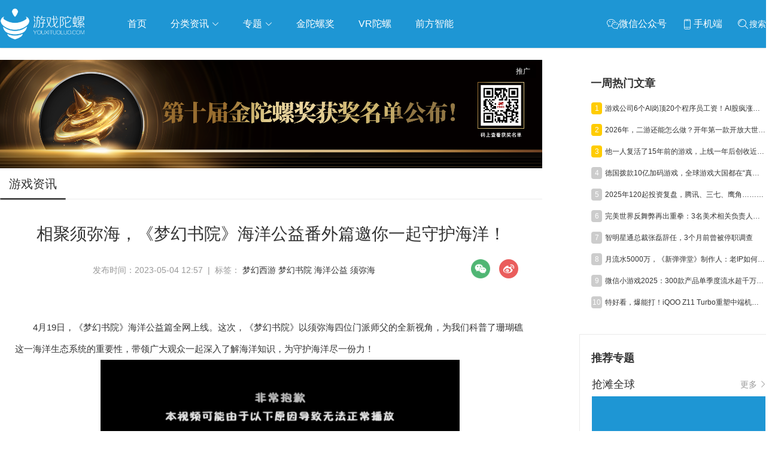

--- FILE ---
content_type: text/html; charset=utf-8
request_url: https://www.youxituoluo.com/530674.html
body_size: 19349
content:
<!DOCTYPE html>
<html>
<head>
    <meta http-equiv="Content-Language" content="zh-CN"/>
	<meta http-equiv="Content-Type" content="text/html;charset=utf-8"/>
	<title>相聚须弥海，《梦幻书院》海洋公益番外篇邀你一起守护海洋！_游戏陀螺</title>
	<meta name="keywords" content="梦幻书院，海洋公益，须弥海,游戏陀螺" />
    <meta name="description" content="4月19日，《梦幻书院》海洋公益篇全网上线。_游戏陀螺" />
	<link rel="shortcut icon" href="/static/favicon.ico" />
    <meta name="applicable-device" content="pc,mobile">
    <meta http-equiv="Cache-Control" content="no-transform"/>
    <script src="/static/pc/js/jquery.min.js" type="text/javascript" charset="utf-8"></script>
    <link rel="stylesheet" type="text/css" href="//at.alicdn.com/t/font_1059201_0l3vu94xivla.css"/>
    <link rel="stylesheet" href="/static/pc/css/global.css?v=1.5">
    
	<link rel="stylesheet" type="text/css" href="/static/pc/swiper/swiper.min.css"/>
	<link rel="stylesheet" type="text/css" href="/static/pc/css/list.css?v=1.0"/>
    <link rel="stylesheet" href="/static/pc/css/detail.css?v=1.2">
    <link href="https://res.youxituoluo.com/static/pc/css/video-js.min.css" rel="stylesheet">
    <style>
        .zhuanzly{color: #999999;display: inline-block;margin-left: 15px;}
        .rec_2_img{margin-bottom: 15px;position: relative;}
        .rec_2_img:last-of-type{margin-bottom: 0}
        .pan_item{margin-top: 10px;}
    </style>

</head>
<body >
    <div class="go_top_back"></div>
    <div class="top_box">
    <!--头部-->
        <div class="nav_box cf">
            <div class="container flex flex_align_center" >
                <a href="/" class="logo">
                    <img src="/static/image/logo.png" alt="游戏陀螺_logo" />
                </a>
                <ul class="nav-link">
                    <li><a href="/">首页</a></li>
                    <li class="li_re">
                        <a href="javascript:;" class="nav-link_a">分类资讯 <i class="iconfont icon-xia"></i></a>
                          <ul class="navContent">
                            <div class="triangle"></div>
                            <li>
                                <ul>
                                    <li class="item"><a href="/news" target="_blank">游戏资讯</a></li>
                                    <li class="item"><a href="/haiwai" target="_blank">海外市场</a></li>
                                    <li class="item"><a href="/haiwai/rhsc" target="_blank">日韩市场</a></li>
                                    <li class="item"><a href="/tv" target="_blank">电视游戏</a></li>
                                    <li class="item"><a href="/html5game" target="_blank">H5游戏</a></li>
                                    <li class="item"><a href="/chanye/syyy" target="_blank">运营推广</a></li>
                                    <li class="item"><a href="/chanye/yfsj" target="_blank">研发设计</a></li>
                                    <li class="item"><a href="/chanye/hyhd" target="_blank">行业活动</a></li>
                                    <li class="item"><a href="/data" target="_blank">数据报告</a></li>
                                    <li class="item"><a href="/gjb" target="_blank">工具包</a></li>
                                    <li class="item"><a href="/gameshow-2" target="_blank">GAME SHOW</a></li>
                                </ul>
                            </li>
                        </ul>
                    </li>
                    
                    <li class="li_re new_li_re">
                        <a href="javascript:;"  class="nav-link_a">专题 <i class="iconfont icon-xia"></i></a>
                        <ul class="navContent newNavContent" >
                            <div class="triangle"></div>
                            <li>
                                <ul class="subject_ul">
                                    
                                    <li class="item"><a href="/column/globalmarket" target="_blank">抢滩全球</a></li>
                                    
                                    <li class="item"><a href="/column/aigc" target="_blank">人工智能</a></li>
                                    
                                    <li class="item"><a href="/column/wuxia" target="_blank">武侠游戏</a></li>
                                    
                                    <li class="item"><a href="/column/indiegame" target="_blank">独立游戏</a></li>
                                    
                                    <li class="item"><a href="/column/cloudgame" target="_blank">云游戏</a></li>
                                    
                                    <li class="item"><a href="/crosstalk" target="_blank">跨界Talk</a></li>
                                </ul>
                            </li>
                        </ul>
                    </li>
                    
                    <li><a href="https://www.fbec.info/" target="_blank">金陀螺奖</a></li>
                    <li><a href="https://www.vrtuoluo.cn/" >VR陀螺</a></li>
                    <li><a href="https://www.comingai.net/" target="_blank">前方智能</a></li>
                </ul>
                <div class="content_submit flex">
                    <div class="weixin_box">
                         <span class="item pointer">
                            <span class="iconfont icon-weixin" style="vertical-align: middle;"></span><span>微信公众号</span>
                            <span class="win"><img src="https://youxituoluo.oss-cn-shenzhen.aliyuncs.com/cms/static/images/wx_code.png" alt="游戏陀螺微信公众号二维码"></span>
                        </span>
                        <span class="item pointer">
                            <span class="iconfont icon-phone" style="vertical-align: middle;"></span><span>手机端</span>
                            <div class="win" style="padding: 5px;"><img src="[data-uri]" alt="手机端扫码访问"></div>
                        </span>
                         <span class="item pointer" id="searchBox">
                            <span class="iconfont icon-sousuo1" style="vertical-align: middle;"></span><span >搜索</span>
                        </span>
                    </div>
                </div>
                <div class="searchlayer " >
                    <div class="flex flex_align_center flex_pack_center">
                        <span id="searchBox1"><i class="iconfont icon-sousuo"></i></span>
                        <input type="text" name="search1" autofocus="autofocus" id="search1" value="" placeholder="搜索" />
                        <span class="searchlayer_close"><i class="iconfont icon-baseline-close-px"></i></span>
                    </div>
                </div>
            </div>
        </div>
    </div>
    <div class="top_box_height"></div>
    <!--头部 End-->
    
<!--内容-->
<div class="container grid2  flex flex_pack_justify container_guoqing">
    <div class="container_left left">
       
        <div class="rec_box_2">
            
                
                <div class="rec_2_img">
                    <a  href="javascript:void(0);" data-url="https://www.fbec.info/#/goldenTopAward" data-id="5cf72cb2d81c13b1d877c552" class="ads_detail_top" >
                        <img src="https://res.youxituoluo.com/production/admin/uploads/20251208/1765184851619%E5%BE%AE%E4%BF%A1%E5%9B%BE%E7%89%87_20251208170452_109_914.png" alt="" class="animation_img img-responsive zoom-img">
                        <span class="ad_tuiguang">推广</span>
                    </a>
                </div>
                
            
        </div>
        <div class="layui-tab layui-tab-brief article_category">
            <ul class="layui-tab-title grid2-list">
                <li  class="layui-this"><h1>游戏资讯</h1></li>
            </ul>
            <div class="layui-tab-content" >
                <div class="title_detail">相聚须弥海，《梦幻书院》海洋公益番外篇邀你一起守护海洋！</div>
                <div class="description_content" style="margin: 15px 0;">发布时间：2023-05-04 12:57 &nbsp;| &nbsp;标签： <a href="/tag/1552" class="tag" rel="tag">梦幻西游</a>  <a href="/tag/33802" class="tag" rel="tag">梦幻书院</a>  <a href="/tag/33803" class="tag" rel="tag">海洋公益</a>  <a href="/tag/33804" class="tag" rel="tag">须弥海</a> 
                <div class="share_box cf fr" style="display: flex;">
                    <div class="share_item">
                        <img class="icon pointer" src="/static/pc/img/weixin.png">
                        <div class="qrcode">
                            <p style="height: 35px;line-height: 40px;font-weight: bold;">微信扫一扫：分享</p>
                            <p style="padding: 8px 0 0 0;"><img src="[data-uri]"></p>
                            <p style="font-size: 12px;line-height: 16px;padding-top: 10px;">微信里点“发现”，扫一下<br>二维码便可将本文分享至朋友圈</p>
                        </div>
                    </div>
                    <div onclick="shareToSinaWB(event)" style="margin-left: 15px;cursor: pointer">
                        <img src="/static/pc/img/weibo.png" alt="">
                    </div>
                </div>
                </div>
                <div class="content_con" style="padding: 20px 25px;"><p>4月19日，《梦幻书院》海洋公益篇全网上线。这次，《梦幻书院》以须弥海四位门派师父的全新视角，为我们科普了珊瑚礁这一海洋生态系统的重要性，带领广大观众一起深入了解海洋知识，为守护海洋尽一份力！</p>
<p style="text-align: center;"><iframe src="//player.bilibili.com/player.html?aid=782671117&amp;bvid=BV1824y1c7Qp&amp;cid=1101460718&amp;page=1" width="600" height="333" frameborder="no" scrolling="no" allowfullscreen="allowfullscreen"> </iframe></p>
<p><img style="display: block; margin-left: auto; margin-right: auto;" src="https://res.youxituoluo.com/production/admin/uploads/20230504/16831818898101.jpg" alt="" width="600" height="333" /></p>
<p><strong>关注海洋生态，须弥海门派故事启迪</strong></p>
<p>瑰美壮丽的珊瑚礁被人们称为海洋美景，但它的价值远不止于此。全球珊瑚礁以其不足0.25%的海洋面积，养育了超过四分之一种类的海洋生物，对人类社会和海洋生态环境的健康与可持续发展起着至关重要的作用。</p>
<p>此番，《梦幻书院》以&ldquo;保护珊瑚礁，守护海洋生态&rdquo;为主题打造公益番外篇，与新门派须弥海的背景故事息息相关。在新门派须弥海的剧情中，来自天外的海客赤鱬因误食定海神针而痛苦不堪，从而导致四海三界水患频发，民不聊生。而在现实世界中，类似的海洋环保案例屡出不穷，例如人类过度开发海洋资源、海洋垃圾污染导致全球变暖，最终影响人类自身生活与健康。这一切都在警醒我们应当更加关注海洋生态健康，化解海洋生态环境危机。</p>
<p>通过海洋公益番外篇，《梦幻书院》希望为大家展现海洋的瑰美与脆弱，号召更多观众朋友从身边小事出发保护海洋环境、保护珊瑚礁及其他海洋生物，如减少二氧化碳排放、拒绝购买珊瑚制品等，共同守护地球生命的摇篮&mdash;&mdash;海洋。</p>
<p><img style="display: block; margin-left: auto; margin-right: auto;" src="https://res.youxituoluo.com/production/admin/uploads/20230504/16831819214972.jpg" alt="" width="600" height="338" /></p>
<p><strong>心向公益，以新媒介引导社会正能量</strong></p>
<p>近年来，除了科普中华优秀传统文化与硬核物理知识外，《梦幻书院》也一直心系公益事业，先后制作了垃圾分类番外篇和防疫指南番外篇，主动承担社会责任，传递社会正能量。</p>
<p>如今，伴随着海洋公益篇的上线，《梦幻书院》以&ldquo;海洋环保&rdquo;作为新的立足点，用深入浅出的趣味内容，将海洋保护与人们的日常生活联系起来，鼓励更多人用实际行动参与其中。</p>
<p>现在，就让我们从守护美丽的珊瑚礁开始，为维护海洋生物多样性贡献自己的力量吧！</p></div>
                <div style="text-align: center;font-weight:bold">
                    <div class="activity_erweima2">
                        <img src="/static/image/kj_50.jpg" width="150" alt="">
                    </div>
                    <p>元宇宙数字产业服务平台</p>
                    <p>下载「陀螺科技」APP，获取前沿深度元宇宙讯息</p>
                </div>
            </div>
        </div>
        <div class="pan">
         
            <p class="pre pan_item">
                <a href="/534179.html">
                    <strong>上一篇： </strong>大DAU游戏首度深度嵌入AI大模型，《超自然行动组》推出AI原生玩法
                </a>
            </p>
            
            
            <p class="next pan_item">
                <a href="/530673.html">
                    <strong>下一篇： </strong>莉莉丝《AFK2》测评：一代已封神，突破靠加法？
                </a>
            </p>
         
        </div>
        
<!--内容 End-->

    </div>
    <div class="container_right right">
         <!--活动推荐-->
        <div class="index_rec_activity">
            
        </div>
        
        <!--热门文章-->
        <dl class="section section_hot_box">
            <dt>
                <h2 class="title">一周热门文章</h2>
            </dt>
            <dd>
                <div class="hot_article_view">
                    
                    <div class="li_box flex flex_align_center flex_pack_justify">
                    <div class="flex flex_align_center">
                        <span class="ran top">1</span>
                        <a href="/534160.html" class="title_box text_ellipsis"  target="_blank">游戏公司6个AI岗顶20个程序员工资！AI股疯涨背后，谁在为天价人才买单？</a>
                    </div>
                        <!--<span class="date">2026-01-13 10:02</span>-->
                    </div>
                    
                    <div class="li_box flex flex_align_center flex_pack_justify">
                    <div class="flex flex_align_center">
                        <span class="ran top">2</span>
                        <a href="/534161.html" class="title_box text_ellipsis"  target="_blank">2026年，二游还能怎么做？开年第一款开放大世界给出了答案</a>
                    </div>
                        <!--<span class="date">2026-01-14 10:26</span>-->
                    </div>
                    
                    <div class="li_box flex flex_align_center flex_pack_justify">
                    <div class="flex flex_align_center">
                        <span class="ran top">3</span>
                        <a href="/534162.html" class="title_box text_ellipsis"  target="_blank">他一人复活了15年前的游戏，上线一年后创收近5000万</a>
                    </div>
                        <!--<span class="date">2026-01-14 14:24</span>-->
                    </div>
                    
                    <div class="li_box flex flex_align_center flex_pack_justify">
                    <div class="flex flex_align_center">
                        <span class="ran ">4</span>
                        <a href="/534165.html" class="title_box text_ellipsis"  target="_blank">德国拨款10亿加码游戏，全球游戏大国都在“真金白银”抢人才</a>
                    </div>
                        <!--<span class="date">2026-01-15 14:20</span>-->
                    </div>
                    
                    <div class="li_box flex flex_align_center flex_pack_justify">
                    <div class="flex flex_align_center">
                        <span class="ran ">5</span>
                        <a href="/534164.html" class="title_box text_ellipsis"  target="_blank">2025年120起投资复盘，腾讯、三七、鹰角……大厂今年把钱押给了谁？</a>
                    </div>
                        <!--<span class="date">2026-01-15 10:47</span>-->
                    </div>
                    
                    <div class="li_box flex flex_align_center flex_pack_justify">
                    <div class="flex flex_align_center">
                        <span class="ran ">6</span>
                        <a href="/534167.html" class="title_box text_ellipsis"  target="_blank">完美世界反舞弊再出重拳：3名美术相关负责人涉嫌贪腐，已移交公安机关</a>
                    </div>
                        <!--<span class="date">2026-01-15 16:04</span>-->
                    </div>
                    
                    <div class="li_box flex flex_align_center flex_pack_justify">
                    <div class="flex flex_align_center">
                        <span class="ran ">7</span>
                        <a href="/534166.html" class="title_box text_ellipsis"  target="_blank">智明星通总裁张磊辞任，3个月前曾被停职调查</a>
                    </div>
                        <!--<span class="date">2026-01-15 14:32</span>-->
                    </div>
                    
                    <div class="li_box flex flex_align_center flex_pack_justify">
                    <div class="flex flex_align_center">
                        <span class="ran ">8</span>
                        <a href="/534169.html" class="title_box text_ellipsis"  target="_blank">月流水5000万，《新弹弹堂》制作人：老IP如何在小游戏中实现高留存？</a>
                    </div>
                        <!--<span class="date">2026-01-16 11:49</span>-->
                    </div>
                    
                    <div class="li_box flex flex_align_center flex_pack_justify">
                    <div class="flex flex_align_center">
                        <span class="ran ">9</span>
                        <a href="/534170.html" class="title_box text_ellipsis"  target="_blank">微信小游戏2025：300款产品单季度流水超千万，近70款产品破百万DAU</a>
                    </div>
                        <!--<span class="date">2026-01-16 14:32</span>-->
                    </div>
                    
                    <div class="li_box flex flex_align_center flex_pack_justify">
                    <div class="flex flex_align_center">
                        <span class="ran ">10</span>
                        <a href="/534168.html" class="title_box text_ellipsis"  target="_blank">特好看，爆能打！iQOO Z11 Turbo重塑中端机天花板，首销优惠价2399元起</a>
                    </div>
                        <!--<span class="date">2026-01-16 10:27</span>-->
                    </div>
                    
                </div>
            </dd>
        </dl>
        <!--热门文章 End-->
        
       <!--推荐专栏 End-->
        
        <dl class="section">
            <dt>
                <h2 class="title"><i class="icon_pictrue_copy"></i><span>推荐专题</span></h2>
            </dt>
            <dd class="subject_view">
                <ul class="subject_view_ul">
                    
                    
                        <li class="subject_view_li" style="width: 290px">
                            <div class="subject_view_li_title">
                                <span>抢滩全球</span>
                                <a href="/column/globalmarket">更多<i class="iconfont icon-gengduo"></i></a>
                            </div>
                            <a href="/column/globalmarket">
                                <div class="subject_view_img_box">
                                    <img class="subject_view_img " src="https://youxituoluo.oss-cn-shenzhen.aliyuncs.com/production/admin/uploads/20190530/1559201924457%E6%8A%A2%E6%BB%A9%E5%85%A8%E7%90%83.png" alt="抢滩全球">
                                </div>
                            </a>
                            <a href="/column/globalmarket/533222.html"><div class="subject_view_title content2_ellipsis">《恋与深空》累计收入破5亿美元，广州厂商MMO杀入韩国畅销TOP5</div></a>
                        </li>
                    
                    
                    
                        <li class="subject_view_li" style="width: 290px">
                            <div class="subject_view_li_title">
                                <span>人工智能</span>
                                <a href="/column/aigc">更多<i class="iconfont icon-gengduo"></i></a>
                            </div>
                            <a href="/column/aigc">
                                <div class="subject_view_img_box">
                                    <img class="subject_view_img " src="https://youxituoluo.oss-cn-shenzhen.aliyuncs.com/production/admin/uploads/20230317/1679037137940%E9%BB%98%E8%AE%A4%E6%A0%87%E9%A2%98__2023-03-17%2B15_04_14.jpeg" alt="人工智能">
                                </div>
                            </a>
                            <a href="/column/aigc/533656.html"><div class="subject_view_title content2_ellipsis">一句话生成完整3D大世界？腾讯开源业内首个可交互生成大模型</div></a>
                        </li>
                    
                    
                    
                        <li class="subject_view_li" style="width: 290px">
                            <div class="subject_view_li_title">
                                <span>武侠游戏</span>
                                <a href="/column/wuxia">更多<i class="iconfont icon-gengduo"></i></a>
                            </div>
                            <a href="/column/wuxia">
                                <div class="subject_view_img_box">
                                    <img class="subject_view_img " src="https://youxituoluo.oss-cn-shenzhen.aliyuncs.com/production/admin/uploads/20200708/15941995215731559201924457%E6%8A%A2%E6%BB%A9%E5%85%A8%E7%90%83.jpg" alt="武侠游戏">
                                </div>
                            </a>
                            <a href="/column/wuxia/533102.html"><div class="subject_view_title content2_ellipsis">单机销量过200万，CEO：当时赚的钱只够在深圳买个厕所</div></a>
                        </li>
                    
                    
                    
                        <li class="subject_view_li" style="width: 290px">
                            <div class="subject_view_li_title">
                                <span>独立游戏</span>
                                <a href="/column/indiegame">更多<i class="iconfont icon-gengduo"></i></a>
                            </div>
                            <a href="/column/indiegame">
                                <div class="subject_view_img_box">
                                    <img class="subject_view_img " src="https://youxituoluo.oss-cn-shenzhen.aliyuncs.com/production/admin/uploads/20200708/1594202738528201924457%E6%8A%A2%E6%BB%A9%E5%85%A8%E7%90%83.jpg" alt="独立游戏">
                                </div>
                            </a>
                            <a href="/column/indiegame/533225.html"><div class="subject_view_title content2_ellipsis">走北上广深不敢走的路，成都不只要做「中国游戏第五城」</div></a>
                        </li>
                    
                    
                    
                        <li class="subject_view_li" style="width: 290px">
                            <div class="subject_view_li_title">
                                <span>云游戏</span>
                                <a href="/column/cloudgame">更多<i class="iconfont icon-gengduo"></i></a>
                            </div>
                            <a href="/column/cloudgame">
                                <div class="subject_view_img_box">
                                    <img class="subject_view_img " src="https://youxituoluo.oss-cn-shenzhen.aliyuncs.com/production/admin/uploads/20190920/1568951927858%E5%BE%AE%E4%BF%A1%E5%9B%BE%E7%89%87_20190920115834.png" alt="云游戏">
                                </div>
                            </a>
                            <a href="/column/cloudgame/531382.html"><div class="subject_view_title content2_ellipsis">金庸最重磅授权，网易2024旗舰新作会是传统武侠的破壁人吗</div></a>
                        </li>
                    
                    
                </ul>
            </dd>
        </dl>
        
        <!--推荐专题 End-->
        <div class="index_rec_activity">
            
        </div>
        
        <!--数据报告-->
        <dl class="section section_hot_box">
            <dt>
                <h2 class="title">数据报告</h2>
            </dt>
            <dd>
                <div class="hot_article_view">
                    
                    <div class="li_box flex flex_align_center flex_pack_justify">
                    <div class="flex flex_align_center">
                        <span class="ran top">1</span>
                        <a href="/534178.html" class="title_box text_ellipsis"  target="_blank">微信小游戏DAU已破亿，完美世界再出反贪腐，趣糖网络申请破产| 陀螺周报</a>
                    </div>
                        <!--<span class="date">1小时前</span>-->
                    </div>
                    
                    <div class="li_box flex flex_align_center flex_pack_justify">
                    <div class="flex flex_align_center">
                        <span class="ran top">2</span>
                        <a href="/534173.html" class="title_box text_ellipsis"  target="_blank">2025小游戏买量图谱：日耗费超1亿，产品量增50%，素材投放量翻倍</a>
                    </div>
                        <!--<span class="date">2小时前</span>-->
                    </div>
                    
                    <div class="li_box flex flex_align_center flex_pack_justify">
                    <div class="flex flex_align_center">
                        <span class="ran top">3</span>
                        <a href="/534109.html" class="title_box text_ellipsis"  target="_blank">2025游戏产业年会：大盘创3500亿元新高，从业者都在聊什么？</a>
                    </div>
                        <!--<span class="date">2025-12-24 10:21</span>-->
                    </div>
                    
                    <div class="li_box flex flex_align_center flex_pack_justify">
                    <div class="flex flex_align_center">
                        <span class="ran ">4</span>
                        <a href="/534095.html" class="title_box text_ellipsis"  target="_blank">官宣：中国游戏产值3507亿，小游戏大涨34%，射击类增量近百亿元</a>
                    </div>
                        <!--<span class="date">2025-12-19 17:29</span>-->
                    </div>
                    
                    <div class="li_box flex flex_align_center flex_pack_justify">
                    <div class="flex flex_align_center">
                        <span class="ran ">5</span>
                        <a href="/534053.html" class="title_box text_ellipsis"  target="_blank">郭炜炜卸任西山居CEO，《阴阳师》IP自走棋开测，三七行政处罚结果公告丨陀螺周报</a>
                    </div>
                        <!--<span class="date">2025-12-08 18:22</span>-->
                    </div>
                    
                    <div class="li_box flex flex_align_center flex_pack_justify">
                    <div class="flex flex_align_center">
                        <span class="ran ">6</span>
                        <a href="/533990.html" class="title_box text_ellipsis"  target="_blank">爆款频出，射击赛道为何“越做越有”？</a>
                    </div>
                        <!--<span class="date">2025-11-17 10:25</span>-->
                    </div>
                    
                    <div class="li_box flex flex_align_center flex_pack_justify">
                    <div class="flex flex_align_center">
                        <span class="ran ">7</span>
                        <a href="/533955.html" class="title_box text_ellipsis"  target="_blank">Q3半数净利增长，8成股价上升，A股游戏股集体“爆发”了</a>
                    </div>
                        <!--<span class="date">2025-11-06 10:59</span>-->
                    </div>
                    
                    <div class="li_box flex flex_align_center flex_pack_justify">
                    <div class="flex flex_align_center">
                        <span class="ran ">8</span>
                        <a href="/533946.html" class="title_box text_ellipsis"  target="_blank">游族网络前三季度营收净利润双增，AI推动全球化游戏研运质效同升</a>
                    </div>
                        <!--<span class="date">2025-10-31 14:33</span>-->
                    </div>
                    
                    <div class="li_box flex flex_align_center flex_pack_justify">
                    <div class="flex flex_align_center">
                        <span class="ran ">9</span>
                        <a href="/533938.html" class="title_box text_ellipsis"  target="_blank">Q3业绩：吉比特净利增超300%，三七互娱涨近50%，神州泰岳遭“腰斩”</a>
                    </div>
                        <!--<span class="date">2025-10-29 14:53</span>-->
                    </div>
                    
                    <div class="li_box flex flex_align_center flex_pack_justify">
                    <div class="flex flex_align_center">
                        <span class="ran ">10</span>
                        <a href="/533927.html" class="title_box text_ellipsis"  target="_blank">Q3报告：长青产品推动下，暑期档游戏市场环比回升</a>
                    </div>
                        <!--<span class="date">2025-10-27 15:09</span>-->
                    </div>
                    
                </div>
            </dd>
        </dl>
        <!--数据报告 End-->
        
      <!--活动推荐-->
        <div class="index_rec_activity">
            
        </div>
        <div class="qq_t_box wow">
            <div class="ev_box_h"><h2><i class="iconfont icon-qq"></i>游戏陀螺QQ群</h2></div>
            <div class="qq">
                <p class="qq_span">110777025(手游交流群)</p>
                <p class="qq_span">108587679(求职招聘群)</p>
                <p class="qq_span">228523944(手游运营群)</p>
                <p class="qq_span">128609517(手游发行群)</p>
            </div>
        </div>
        <div class="t_box wow" >
            <div class="ev_box_h"><h2>关注我们</h2></div>
            <section class="activity_erweima">
                <p>官方微信账号:<br>游戏陀螺与VR陀螺</p>
                <div class="activity_erweima_main flex flex_pack_justify">
                    <div class="activity_erweima2">
                        <img src="/static/image/yt_50.jpg" alt="游戏陀螺微信公众号" title="微信公众号-游戏陀螺">
                    </div>
                    <div class="activity_erweima2">
                        <img src="/static/image/vt_50.jpg" alt="VR陀螺微信公众号" title="微信公众号-VR陀螺">
                    </div>
                </div>
                <aside class="sina_box flex flex_pack_justify">
                    <a class="sina_2 " href="http://weibo.com/91shouce" target="_blank"></a>
                    <a class="sina" href="http://weibo.com/vrtuoluo" target="_blank"></a>
                </aside>
            </section>
            <div class="links_2 btn_links"><a href="/tougao" target="_blank" style="display: inline-block;width: 100%;height: 100%;">投稿</a></div>

        </div>
    </div>
</div>
<!--内容 End-->
<script type="text/javascript">
     $(function () {
         ad_click_ajax(".ads_right3");
         ad_click_ajax(".ads_right2");
         ad_click_ajax(".ads_right1");
     })
</script>

	<!--底部-->
	<div class="footer">
		<div class="container">
             <div class="footer_top">
                <div class="f_item">
                    <p>
                     友情链接：<br>
                        
                            <a href="https://www.tuoluo.cn/" target="_blank">陀螺科技</a>
                        
                            <a href="http://www.vrtuoluo.cn/" target="_blank">VR陀螺</a>
                        
                            <a href="https://gwb.tencent.com/cn" target="_blank">腾讯GWB游戏无界</a>
                        
                            <a href="https://tuoluohuodong.com/" target="_blank">陀螺活动</a>
                        
                            <a href="https://www.yfchuhai.com" target="_blank">扬帆出海</a>
                        
                            <a href="http://www.baijingapp.com/" target="_blank">白鲸出海</a>
                        
                            <a href="https://www.gamekee.com/" target="_blank">GameKee</a>
                        
                            <a href="www.mobvista.com" target="_blank">汇量科技</a>
                        
                            <a href="https://www.comingai.net/" target="_blank">前方智能</a>
                        
                    </p>
                </div>
            </div>
			<div class="pub_ft_serve">
    			
				<div class="copy_right">
                    <div>
                        <a href="/about" target="_blank">关于我们</a>
                        <a href="/copyright" target="_blank">版权声明</a>
                        <a href="/sitemap-index.xml" target="_blank">网站地图</a>
                        <a href="http://beian.miit.gov.cn" target="_blank">粤ICP备13090461号</a>
                        <a href="http://www.beian.gov.cn/portal/registerSystemInfo?recordcode=44030502000464" class="ic" target="_blank">粤公网安备 44030502000464号</a>
                    </div>
                     <p>
                        <span>Copyright © </span><span>游戏陀螺</span><span>All Rights Reserved. </span>
                        <script type="text/javascript"> var cnzz_protocol = (("https:" == document.location.protocol) ? " https://" : " http://");document.write(unescape("%3Cspan id='cnzz_stat_icon_1000531774'%3E%3C/span%3E%3Cscript src='" + cnzz_protocol + "s4.cnzz.com/stat.php%3Fid%3D1000531774%26show%3Dpic' type='text/javascript'%3E%3C/script%3E"));</script>
                        <script src="https://s4.cnzz.com/stat.php?id=1000531774&amp;show=pic" type="text/javascript"></script>
                        <script src="https://c.cnzz.com/core.php?web_id=1000531774&amp;show=pic&amp;t=z" charset="utf-8" type="text/javascript"></script>
                    </p>
                </div>
    		</div>
		</div>
	</div>
	<!--底部 End-->
<script src="/static/pc/js/common.js" type="text/javascript" charset="utf-8"></script>

<script src="/static/pc/swiper/swiper.min.js" type="text/javascript" charset="utf-8"></script>
    <script>
        var _url="",_title="",_source='',_sourceUrl='',_pic='https://res.youxituoluo.com/production/admin/uploads/20230504/16831818898101.jpg';
        var Img = new Image();
        Img.src = _pic;
        Img.onerror=function() {
            _pic = 'https://res.youxituoluo.com/static/pc/logo.jpg';
        };
         function shareToSinaWB(event){
            event.preventDefault();
            var _shareUrl = 'http://v.t.sina.com.cn/share/share.php?&appkey=79168907';     //真实的appkey，必选参数
            _shareUrl += '&url='+ encodeURIComponent(_url||document.location.href);     //参数url设置分享的内容链接|默认当前页location，可选参数
            _shareUrl += '&title=' + encodeURIComponent(_title||document.title);    //参数title设置分享的标题|默认当前页标题，可选参数
            _shareUrl += '&source=' + encodeURIComponent(_source||'');
            _shareUrl += '&sourceUrl=' + encodeURIComponent(_sourceUrl||'');
            _shareUrl += '&content=' + 'utf-8';   //参数content设置页面编码gb2312|utf-8，可选参数
            _shareUrl += '&pic=' + encodeURIComponent(_pic||'https://res.youxituoluo.com/static/pc/logo.jpg');  //参数pic设置图片链接|默认为空，可选参数
            window.open(_shareUrl,'_blank');
        }
        var videos = document.getElementsByTagName('video');
        for(var i=0; i<videos.length; i++) {
            var video = videos[i];
            video.className="video-js vjs-big-play-centered";
            video.setAttribute("data-setup","{}")
        }
        $(function () {
            ad_click_ajax(".ads_detail_top");
        })
    </script>
    <script src="https://res.youxituoluo.com/static/pc/js/video.min.js"></script>

<script>
   $(function(){
        var current_time = parseInt(new Date().getTime()),
            strat_time = 1585929600000,
            end_time = 1586188800000;
        if (current_time > strat_time && current_time < end_time) {
            $("html").css("-webkit-filter", "grayscale(100%)");
            $("html").css("filter", "grayscale(100%)");
        }
        var linkTag = '<link rel="canonical" href="'+window.location.href+'">';
        if($(".subject_ul li").length<4){
           $(".newNavContent").css({
               width:huoquchangdu($(".subject_ul li"))+"px",
               marginLeft:"-"+huoquchangdu($(".subject_ul li"))/2+"px"
           });
       }else {
            $(".newNavContent").css({
               width:"500px",
               marginLeft:"-250px"
           });
       }
        $($('head')[0]).append(linkTag);
       /***
        * 回到顶部
        */
        $(window).scroll(function () {
            var top=$(window).scrollTop();
            if(top>300){
                $(".go_top_back").show();
            }else{
                $(".go_top_back").hide();
            }
        })

        $(".go_top_back").on('click',function () {
            $(window).scrollTop(0);
        })
       //搜索
         $("#search1").keydown(function(event){
    　　　　if(event.keyCode == 13) {
            window.location.href='/search?s='+unescape($("#search1").val());
           }
        })
        $("#searchBox1").on("click",function(){
            window.location.href='/search?s='+unescape($("#search1").val());
        })
       $("#searchBox").on("click",function(){
			$(".searchlayer").toggle();
			$("#search1").focus();
		})
		$(".searchlayer_close").on("click",function(){
			$(".searchlayer").toggle();
		})
   })
   function huoquchangdu(ele){
       var length = 0;
       for(var i=0;i<ele.length;i++){
           length+=ele.eq(i).width();
       }
       return length+35;
    }
</script>
</body>
</html>